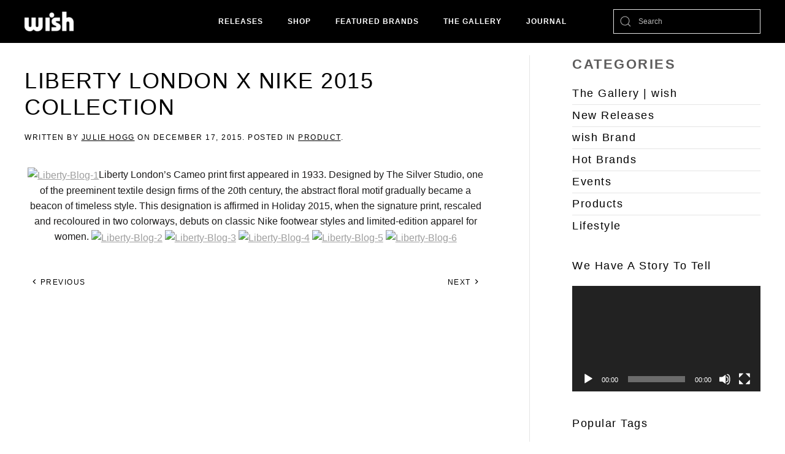

--- FILE ---
content_type: text/html; charset=UTF-8
request_url: https://blog.wishatl.com/2015/12/17/liberty-london-x-nike-2015-collection/
body_size: 52323
content:
<!DOCTYPE html>
<html lang="en-US">
    <head>
        <meta charset="UTF-8">
        <meta http-equiv="X-UA-Compatible" content="IE=edge">
        <meta name="viewport" content="width=device-width, initial-scale=1">
        <link rel="shortcut icon" href="https://s3.wishatl.com/blog/wp-content/uploads/2019/08/wishfavicon_134x134_crop_center@2x.png">
        <link rel="apple-touch-icon" href="/wp-content/themes/yootheme/vendor/yootheme/theme-wordpress/assets/images/apple-touch-icon.png">
                <link rel="pingback" href="https://blog.wishatl.com/xmlrpc.php">
                <meta name='robots' content='index, follow, max-image-preview:large, max-snippet:-1, max-video-preview:-1' />

	<!-- This site is optimized with the Yoast SEO plugin v26.8 - https://yoast.com/product/yoast-seo-wordpress/ -->
	<title>Liberty London x Nike 2015 Collection - WISH BLOG</title>
	<link rel="canonical" href="https://blog.wishatl.com/2015/12/17/liberty-london-x-nike-2015-collection/" />
	<meta property="og:locale" content="en_US" />
	<meta property="og:type" content="article" />
	<meta property="og:title" content="Liberty London x Nike 2015 Collection - WISH BLOG" />
	<meta property="og:description" content="Liberty London’s Cameo print first appeared in 1933. Designed by The Silver Studio, one of the preeminent textile design firms of the 20th century, the abstract floral motif gradually became a beacon of timeless style. This designation is affirmed in Holiday 2015, when the signature print, rescaled and recoloured in two colorways, debuts on classic [&hellip;]" />
	<meta property="og:url" content="https://blog.wishatl.com/2015/12/17/liberty-london-x-nike-2015-collection/" />
	<meta property="og:site_name" content="WISH BLOG" />
	<meta property="article:published_time" content="2015-12-17T16:30:35+00:00" />
	<meta property="article:modified_time" content="2018-11-28T14:15:44+00:00" />
	<meta property="og:image" content="https://s3.wishatl.com/blog/wp-content/uploads/2015/12/Liberty-Blog-6.jpg" />
	<meta property="og:image:width" content="1800" />
	<meta property="og:image:height" content="1200" />
	<meta property="og:image:type" content="image/jpeg" />
	<meta name="author" content="Julie Hogg" />
	<meta name="twitter:card" content="summary_large_image" />
	<meta name="twitter:label1" content="Written by" />
	<meta name="twitter:data1" content="Julie Hogg" />
	<script type="application/ld+json" class="yoast-schema-graph">{"@context":"https://schema.org","@graph":[{"@type":"Article","@id":"https://blog.wishatl.com/2015/12/17/liberty-london-x-nike-2015-collection/#article","isPartOf":{"@id":"https://blog.wishatl.com/2015/12/17/liberty-london-x-nike-2015-collection/"},"author":{"name":"Julie Hogg","@id":"https://blog.wishatl.com/#/schema/person/928ed21dfc71ea5683960e70a08eaef3"},"headline":"Liberty London x Nike 2015 Collection","datePublished":"2015-12-17T16:30:35+00:00","dateModified":"2018-11-28T14:15:44+00:00","mainEntityOfPage":{"@id":"https://blog.wishatl.com/2015/12/17/liberty-london-x-nike-2015-collection/"},"wordCount":67,"image":{"@id":"https://blog.wishatl.com/2015/12/17/liberty-london-x-nike-2015-collection/#primaryimage"},"thumbnailUrl":"https://s3.wishatl.com/blog/wp-content/uploads/2015/12/Liberty-Blog-6.jpg","articleSection":["Product"],"inLanguage":"en-US"},{"@type":"WebPage","@id":"https://blog.wishatl.com/2015/12/17/liberty-london-x-nike-2015-collection/","url":"https://blog.wishatl.com/2015/12/17/liberty-london-x-nike-2015-collection/","name":"Liberty London x Nike 2015 Collection - WISH BLOG","isPartOf":{"@id":"https://blog.wishatl.com/#website"},"primaryImageOfPage":{"@id":"https://blog.wishatl.com/2015/12/17/liberty-london-x-nike-2015-collection/#primaryimage"},"image":{"@id":"https://blog.wishatl.com/2015/12/17/liberty-london-x-nike-2015-collection/#primaryimage"},"thumbnailUrl":"https://s3.wishatl.com/blog/wp-content/uploads/2015/12/Liberty-Blog-6.jpg","datePublished":"2015-12-17T16:30:35+00:00","dateModified":"2018-11-28T14:15:44+00:00","author":{"@id":"https://blog.wishatl.com/#/schema/person/928ed21dfc71ea5683960e70a08eaef3"},"breadcrumb":{"@id":"https://blog.wishatl.com/2015/12/17/liberty-london-x-nike-2015-collection/#breadcrumb"},"inLanguage":"en-US","potentialAction":[{"@type":"ReadAction","target":["https://blog.wishatl.com/2015/12/17/liberty-london-x-nike-2015-collection/"]}]},{"@type":"ImageObject","inLanguage":"en-US","@id":"https://blog.wishatl.com/2015/12/17/liberty-london-x-nike-2015-collection/#primaryimage","url":"https://s3.wishatl.com/blog/wp-content/uploads/2015/12/Liberty-Blog-6.jpg","contentUrl":"https://s3.wishatl.com/blog/wp-content/uploads/2015/12/Liberty-Blog-6.jpg","width":1800,"height":1200},{"@type":"BreadcrumbList","@id":"https://blog.wishatl.com/2015/12/17/liberty-london-x-nike-2015-collection/#breadcrumb","itemListElement":[{"@type":"ListItem","position":1,"name":"Home","item":"https://blog.wishatl.com/"},{"@type":"ListItem","position":2,"name":"RECENT POSTS","item":"https://blog.wishatl.com/posts/"},{"@type":"ListItem","position":3,"name":"Liberty London x Nike 2015 Collection"}]},{"@type":"WebSite","@id":"https://blog.wishatl.com/#website","url":"https://blog.wishatl.com/","name":"WISH BLOG","description":"WISH ATLANTA BLOG","potentialAction":[{"@type":"SearchAction","target":{"@type":"EntryPoint","urlTemplate":"https://blog.wishatl.com/?s={search_term_string}"},"query-input":{"@type":"PropertyValueSpecification","valueRequired":true,"valueName":"search_term_string"}}],"inLanguage":"en-US"},{"@type":"Person","@id":"https://blog.wishatl.com/#/schema/person/928ed21dfc71ea5683960e70a08eaef3","name":"Julie Hogg","image":{"@type":"ImageObject","inLanguage":"en-US","@id":"https://blog.wishatl.com/#/schema/person/image/","url":"https://secure.gravatar.com/avatar/cfbd5780c711696d91ad0034c2dc7dedc8d8444c73d7cd0ce9c17c42139269dc?s=96&d=mm&r=g","contentUrl":"https://secure.gravatar.com/avatar/cfbd5780c711696d91ad0034c2dc7dedc8d8444c73d7cd0ce9c17c42139269dc?s=96&d=mm&r=g","caption":"Julie Hogg"},"url":"https://blog.wishatl.com/author/julie/"}]}</script>
	<!-- / Yoast SEO plugin. -->


<link rel='dns-prefetch' href='//blog.wishatl.com' />
<link rel='dns-prefetch' href='//c0.wp.com' />
<link rel="alternate" type="application/rss+xml" title="WISH BLOG &raquo; Feed" href="https://blog.wishatl.com/feed/" />
<link rel="alternate" type="application/rss+xml" title="WISH BLOG &raquo; Comments Feed" href="https://blog.wishatl.com/comments/feed/" />
<link rel="alternate" type="application/rss+xml" title="WISH BLOG &raquo; Liberty London x Nike 2015 Collection Comments Feed" href="https://blog.wishatl.com/2015/12/17/liberty-london-x-nike-2015-collection/feed/" />
<link rel="alternate" title="oEmbed (JSON)" type="application/json+oembed" href="https://blog.wishatl.com/wp-json/oembed/1.0/embed?url=https%3A%2F%2Fblog.wishatl.com%2F2015%2F12%2F17%2Fliberty-london-x-nike-2015-collection%2F" />
<link rel="alternate" title="oEmbed (XML)" type="text/xml+oembed" href="https://blog.wishatl.com/wp-json/oembed/1.0/embed?url=https%3A%2F%2Fblog.wishatl.com%2F2015%2F12%2F17%2Fliberty-london-x-nike-2015-collection%2F&#038;format=xml" />
<style id='wp-img-auto-sizes-contain-inline-css' type='text/css'>
img:is([sizes=auto i],[sizes^="auto," i]){contain-intrinsic-size:3000px 1500px}
/*# sourceURL=wp-img-auto-sizes-contain-inline-css */
</style>
<style id='wp-emoji-styles-inline-css' type='text/css'>

	img.wp-smiley, img.emoji {
		display: inline !important;
		border: none !important;
		box-shadow: none !important;
		height: 1em !important;
		width: 1em !important;
		margin: 0 0.07em !important;
		vertical-align: -0.1em !important;
		background: none !important;
		padding: 0 !important;
	}
/*# sourceURL=wp-emoji-styles-inline-css */
</style>
<style id='wp-block-library-inline-css' type='text/css'>
:root{--wp-block-synced-color:#7a00df;--wp-block-synced-color--rgb:122,0,223;--wp-bound-block-color:var(--wp-block-synced-color);--wp-editor-canvas-background:#ddd;--wp-admin-theme-color:#007cba;--wp-admin-theme-color--rgb:0,124,186;--wp-admin-theme-color-darker-10:#006ba1;--wp-admin-theme-color-darker-10--rgb:0,107,160.5;--wp-admin-theme-color-darker-20:#005a87;--wp-admin-theme-color-darker-20--rgb:0,90,135;--wp-admin-border-width-focus:2px}@media (min-resolution:192dpi){:root{--wp-admin-border-width-focus:1.5px}}.wp-element-button{cursor:pointer}:root .has-very-light-gray-background-color{background-color:#eee}:root .has-very-dark-gray-background-color{background-color:#313131}:root .has-very-light-gray-color{color:#eee}:root .has-very-dark-gray-color{color:#313131}:root .has-vivid-green-cyan-to-vivid-cyan-blue-gradient-background{background:linear-gradient(135deg,#00d084,#0693e3)}:root .has-purple-crush-gradient-background{background:linear-gradient(135deg,#34e2e4,#4721fb 50%,#ab1dfe)}:root .has-hazy-dawn-gradient-background{background:linear-gradient(135deg,#faaca8,#dad0ec)}:root .has-subdued-olive-gradient-background{background:linear-gradient(135deg,#fafae1,#67a671)}:root .has-atomic-cream-gradient-background{background:linear-gradient(135deg,#fdd79a,#004a59)}:root .has-nightshade-gradient-background{background:linear-gradient(135deg,#330968,#31cdcf)}:root .has-midnight-gradient-background{background:linear-gradient(135deg,#020381,#2874fc)}:root{--wp--preset--font-size--normal:16px;--wp--preset--font-size--huge:42px}.has-regular-font-size{font-size:1em}.has-larger-font-size{font-size:2.625em}.has-normal-font-size{font-size:var(--wp--preset--font-size--normal)}.has-huge-font-size{font-size:var(--wp--preset--font-size--huge)}.has-text-align-center{text-align:center}.has-text-align-left{text-align:left}.has-text-align-right{text-align:right}.has-fit-text{white-space:nowrap!important}#end-resizable-editor-section{display:none}.aligncenter{clear:both}.items-justified-left{justify-content:flex-start}.items-justified-center{justify-content:center}.items-justified-right{justify-content:flex-end}.items-justified-space-between{justify-content:space-between}.screen-reader-text{border:0;clip-path:inset(50%);height:1px;margin:-1px;overflow:hidden;padding:0;position:absolute;width:1px;word-wrap:normal!important}.screen-reader-text:focus{background-color:#ddd;clip-path:none;color:#444;display:block;font-size:1em;height:auto;left:5px;line-height:normal;padding:15px 23px 14px;text-decoration:none;top:5px;width:auto;z-index:100000}html :where(.has-border-color){border-style:solid}html :where([style*=border-top-color]){border-top-style:solid}html :where([style*=border-right-color]){border-right-style:solid}html :where([style*=border-bottom-color]){border-bottom-style:solid}html :where([style*=border-left-color]){border-left-style:solid}html :where([style*=border-width]){border-style:solid}html :where([style*=border-top-width]){border-top-style:solid}html :where([style*=border-right-width]){border-right-style:solid}html :where([style*=border-bottom-width]){border-bottom-style:solid}html :where([style*=border-left-width]){border-left-style:solid}html :where(img[class*=wp-image-]){height:auto;max-width:100%}:where(figure){margin:0 0 1em}html :where(.is-position-sticky){--wp-admin--admin-bar--position-offset:var(--wp-admin--admin-bar--height,0px)}@media screen and (max-width:600px){html :where(.is-position-sticky){--wp-admin--admin-bar--position-offset:0px}}
.has-text-align-justify{text-align:justify;}

/*# sourceURL=wp-block-library-inline-css */
</style><link rel='stylesheet' id='mediaelement-css' href='https://c0.wp.com/c/6.9/wp-includes/js/mediaelement/mediaelementplayer-legacy.min.css' type='text/css' media='all' />
<link rel='stylesheet' id='wp-mediaelement-css' href='https://c0.wp.com/c/6.9/wp-includes/js/mediaelement/wp-mediaelement.min.css' type='text/css' media='all' />
<style id='global-styles-inline-css' type='text/css'>
:root{--wp--preset--aspect-ratio--square: 1;--wp--preset--aspect-ratio--4-3: 4/3;--wp--preset--aspect-ratio--3-4: 3/4;--wp--preset--aspect-ratio--3-2: 3/2;--wp--preset--aspect-ratio--2-3: 2/3;--wp--preset--aspect-ratio--16-9: 16/9;--wp--preset--aspect-ratio--9-16: 9/16;--wp--preset--color--black: #000000;--wp--preset--color--cyan-bluish-gray: #abb8c3;--wp--preset--color--white: #ffffff;--wp--preset--color--pale-pink: #f78da7;--wp--preset--color--vivid-red: #cf2e2e;--wp--preset--color--luminous-vivid-orange: #ff6900;--wp--preset--color--luminous-vivid-amber: #fcb900;--wp--preset--color--light-green-cyan: #7bdcb5;--wp--preset--color--vivid-green-cyan: #00d084;--wp--preset--color--pale-cyan-blue: #8ed1fc;--wp--preset--color--vivid-cyan-blue: #0693e3;--wp--preset--color--vivid-purple: #9b51e0;--wp--preset--gradient--vivid-cyan-blue-to-vivid-purple: linear-gradient(135deg,rgb(6,147,227) 0%,rgb(155,81,224) 100%);--wp--preset--gradient--light-green-cyan-to-vivid-green-cyan: linear-gradient(135deg,rgb(122,220,180) 0%,rgb(0,208,130) 100%);--wp--preset--gradient--luminous-vivid-amber-to-luminous-vivid-orange: linear-gradient(135deg,rgb(252,185,0) 0%,rgb(255,105,0) 100%);--wp--preset--gradient--luminous-vivid-orange-to-vivid-red: linear-gradient(135deg,rgb(255,105,0) 0%,rgb(207,46,46) 100%);--wp--preset--gradient--very-light-gray-to-cyan-bluish-gray: linear-gradient(135deg,rgb(238,238,238) 0%,rgb(169,184,195) 100%);--wp--preset--gradient--cool-to-warm-spectrum: linear-gradient(135deg,rgb(74,234,220) 0%,rgb(151,120,209) 20%,rgb(207,42,186) 40%,rgb(238,44,130) 60%,rgb(251,105,98) 80%,rgb(254,248,76) 100%);--wp--preset--gradient--blush-light-purple: linear-gradient(135deg,rgb(255,206,236) 0%,rgb(152,150,240) 100%);--wp--preset--gradient--blush-bordeaux: linear-gradient(135deg,rgb(254,205,165) 0%,rgb(254,45,45) 50%,rgb(107,0,62) 100%);--wp--preset--gradient--luminous-dusk: linear-gradient(135deg,rgb(255,203,112) 0%,rgb(199,81,192) 50%,rgb(65,88,208) 100%);--wp--preset--gradient--pale-ocean: linear-gradient(135deg,rgb(255,245,203) 0%,rgb(182,227,212) 50%,rgb(51,167,181) 100%);--wp--preset--gradient--electric-grass: linear-gradient(135deg,rgb(202,248,128) 0%,rgb(113,206,126) 100%);--wp--preset--gradient--midnight: linear-gradient(135deg,rgb(2,3,129) 0%,rgb(40,116,252) 100%);--wp--preset--font-size--small: 13px;--wp--preset--font-size--medium: 20px;--wp--preset--font-size--large: 36px;--wp--preset--font-size--x-large: 42px;--wp--preset--spacing--20: 0.44rem;--wp--preset--spacing--30: 0.67rem;--wp--preset--spacing--40: 1rem;--wp--preset--spacing--50: 1.5rem;--wp--preset--spacing--60: 2.25rem;--wp--preset--spacing--70: 3.38rem;--wp--preset--spacing--80: 5.06rem;--wp--preset--shadow--natural: 6px 6px 9px rgba(0, 0, 0, 0.2);--wp--preset--shadow--deep: 12px 12px 50px rgba(0, 0, 0, 0.4);--wp--preset--shadow--sharp: 6px 6px 0px rgba(0, 0, 0, 0.2);--wp--preset--shadow--outlined: 6px 6px 0px -3px rgb(255, 255, 255), 6px 6px rgb(0, 0, 0);--wp--preset--shadow--crisp: 6px 6px 0px rgb(0, 0, 0);}:where(.is-layout-flex){gap: 0.5em;}:where(.is-layout-grid){gap: 0.5em;}body .is-layout-flex{display: flex;}.is-layout-flex{flex-wrap: wrap;align-items: center;}.is-layout-flex > :is(*, div){margin: 0;}body .is-layout-grid{display: grid;}.is-layout-grid > :is(*, div){margin: 0;}:where(.wp-block-columns.is-layout-flex){gap: 2em;}:where(.wp-block-columns.is-layout-grid){gap: 2em;}:where(.wp-block-post-template.is-layout-flex){gap: 1.25em;}:where(.wp-block-post-template.is-layout-grid){gap: 1.25em;}.has-black-color{color: var(--wp--preset--color--black) !important;}.has-cyan-bluish-gray-color{color: var(--wp--preset--color--cyan-bluish-gray) !important;}.has-white-color{color: var(--wp--preset--color--white) !important;}.has-pale-pink-color{color: var(--wp--preset--color--pale-pink) !important;}.has-vivid-red-color{color: var(--wp--preset--color--vivid-red) !important;}.has-luminous-vivid-orange-color{color: var(--wp--preset--color--luminous-vivid-orange) !important;}.has-luminous-vivid-amber-color{color: var(--wp--preset--color--luminous-vivid-amber) !important;}.has-light-green-cyan-color{color: var(--wp--preset--color--light-green-cyan) !important;}.has-vivid-green-cyan-color{color: var(--wp--preset--color--vivid-green-cyan) !important;}.has-pale-cyan-blue-color{color: var(--wp--preset--color--pale-cyan-blue) !important;}.has-vivid-cyan-blue-color{color: var(--wp--preset--color--vivid-cyan-blue) !important;}.has-vivid-purple-color{color: var(--wp--preset--color--vivid-purple) !important;}.has-black-background-color{background-color: var(--wp--preset--color--black) !important;}.has-cyan-bluish-gray-background-color{background-color: var(--wp--preset--color--cyan-bluish-gray) !important;}.has-white-background-color{background-color: var(--wp--preset--color--white) !important;}.has-pale-pink-background-color{background-color: var(--wp--preset--color--pale-pink) !important;}.has-vivid-red-background-color{background-color: var(--wp--preset--color--vivid-red) !important;}.has-luminous-vivid-orange-background-color{background-color: var(--wp--preset--color--luminous-vivid-orange) !important;}.has-luminous-vivid-amber-background-color{background-color: var(--wp--preset--color--luminous-vivid-amber) !important;}.has-light-green-cyan-background-color{background-color: var(--wp--preset--color--light-green-cyan) !important;}.has-vivid-green-cyan-background-color{background-color: var(--wp--preset--color--vivid-green-cyan) !important;}.has-pale-cyan-blue-background-color{background-color: var(--wp--preset--color--pale-cyan-blue) !important;}.has-vivid-cyan-blue-background-color{background-color: var(--wp--preset--color--vivid-cyan-blue) !important;}.has-vivid-purple-background-color{background-color: var(--wp--preset--color--vivid-purple) !important;}.has-black-border-color{border-color: var(--wp--preset--color--black) !important;}.has-cyan-bluish-gray-border-color{border-color: var(--wp--preset--color--cyan-bluish-gray) !important;}.has-white-border-color{border-color: var(--wp--preset--color--white) !important;}.has-pale-pink-border-color{border-color: var(--wp--preset--color--pale-pink) !important;}.has-vivid-red-border-color{border-color: var(--wp--preset--color--vivid-red) !important;}.has-luminous-vivid-orange-border-color{border-color: var(--wp--preset--color--luminous-vivid-orange) !important;}.has-luminous-vivid-amber-border-color{border-color: var(--wp--preset--color--luminous-vivid-amber) !important;}.has-light-green-cyan-border-color{border-color: var(--wp--preset--color--light-green-cyan) !important;}.has-vivid-green-cyan-border-color{border-color: var(--wp--preset--color--vivid-green-cyan) !important;}.has-pale-cyan-blue-border-color{border-color: var(--wp--preset--color--pale-cyan-blue) !important;}.has-vivid-cyan-blue-border-color{border-color: var(--wp--preset--color--vivid-cyan-blue) !important;}.has-vivid-purple-border-color{border-color: var(--wp--preset--color--vivid-purple) !important;}.has-vivid-cyan-blue-to-vivid-purple-gradient-background{background: var(--wp--preset--gradient--vivid-cyan-blue-to-vivid-purple) !important;}.has-light-green-cyan-to-vivid-green-cyan-gradient-background{background: var(--wp--preset--gradient--light-green-cyan-to-vivid-green-cyan) !important;}.has-luminous-vivid-amber-to-luminous-vivid-orange-gradient-background{background: var(--wp--preset--gradient--luminous-vivid-amber-to-luminous-vivid-orange) !important;}.has-luminous-vivid-orange-to-vivid-red-gradient-background{background: var(--wp--preset--gradient--luminous-vivid-orange-to-vivid-red) !important;}.has-very-light-gray-to-cyan-bluish-gray-gradient-background{background: var(--wp--preset--gradient--very-light-gray-to-cyan-bluish-gray) !important;}.has-cool-to-warm-spectrum-gradient-background{background: var(--wp--preset--gradient--cool-to-warm-spectrum) !important;}.has-blush-light-purple-gradient-background{background: var(--wp--preset--gradient--blush-light-purple) !important;}.has-blush-bordeaux-gradient-background{background: var(--wp--preset--gradient--blush-bordeaux) !important;}.has-luminous-dusk-gradient-background{background: var(--wp--preset--gradient--luminous-dusk) !important;}.has-pale-ocean-gradient-background{background: var(--wp--preset--gradient--pale-ocean) !important;}.has-electric-grass-gradient-background{background: var(--wp--preset--gradient--electric-grass) !important;}.has-midnight-gradient-background{background: var(--wp--preset--gradient--midnight) !important;}.has-small-font-size{font-size: var(--wp--preset--font-size--small) !important;}.has-medium-font-size{font-size: var(--wp--preset--font-size--medium) !important;}.has-large-font-size{font-size: var(--wp--preset--font-size--large) !important;}.has-x-large-font-size{font-size: var(--wp--preset--font-size--x-large) !important;}
/*# sourceURL=global-styles-inline-css */
</style>

<style id='classic-theme-styles-inline-css' type='text/css'>
/*! This file is auto-generated */
.wp-block-button__link{color:#fff;background-color:#32373c;border-radius:9999px;box-shadow:none;text-decoration:none;padding:calc(.667em + 2px) calc(1.333em + 2px);font-size:1.125em}.wp-block-file__button{background:#32373c;color:#fff;text-decoration:none}
/*# sourceURL=/wp-includes/css/classic-themes.min.css */
</style>
<link rel='stylesheet' id='wk-styles-css' href='https://blog.wishatl.com/wp-content/plugins/widgetkit/cache/wk-styles-8e24ad59.css?ver=6.9' type='text/css' media='all' />
<link rel='stylesheet' id='jetpack_css-css' href='https://c0.wp.com/p/jetpack/10.7.2/css/jetpack.css' type='text/css' media='all' />
<link href="https://blog.wishatl.com/wp-content/themes/yootheme/css/theme.1.css?ver=1631629335" rel="stylesheet">
<script type="text/javascript" src="https://c0.wp.com/c/6.9/wp-includes/js/jquery/jquery.min.js" id="jquery-core-js"></script>
<script type="text/javascript" src="https://c0.wp.com/c/6.9/wp-includes/js/jquery/jquery-migrate.min.js" id="jquery-migrate-js"></script>
<script type="text/javascript" src="https://blog.wishatl.com/wp-content/plugins/widgetkit/cache/uikit2-022602f7.js?ver=6.9" id="uikit2-js"></script>
<script type="text/javascript" src="https://blog.wishatl.com/wp-content/plugins/widgetkit/cache/wk-scripts-d31e2acd.js?ver=6.9" id="wk-scripts-js"></script>
<link rel="https://api.w.org/" href="https://blog.wishatl.com/wp-json/" /><link rel="alternate" title="JSON" type="application/json" href="https://blog.wishatl.com/wp-json/wp/v2/posts/2604" /><link rel="EditURI" type="application/rsd+xml" title="RSD" href="https://blog.wishatl.com/xmlrpc.php?rsd" />
<meta name="generator" content="WordPress 6.9" />
<link rel='shortlink' href='https://blog.wishatl.com/?p=2604' />
<style type='text/css'>img#wpstats{display:none}</style>
	<script src="https://blog.wishatl.com/wp-content/themes/yootheme/vendor/yootheme/theme-analytics/app/analytics.min.js?ver=2.6.2" defer></script>
<script src="https://blog.wishatl.com/wp-content/themes/yootheme/vendor/assets/uikit/dist/js/uikit.min.js?ver=2.6.2"></script>
<script src="https://blog.wishatl.com/wp-content/themes/yootheme/vendor/assets/uikit/dist/js/uikit-icons-joline.min.js?ver=2.6.2"></script>
<script src="https://blog.wishatl.com/wp-content/themes/yootheme/js/theme.js?ver=2.6.2"></script>
<script>var $theme = {"google_analytics":"UA-13034973-3","google_analytics_anonymize":""};</script>
    </head>
    <body class="wp-singular post-template-default single single-post postid-2604 single-format-standard wp-theme-yootheme ">
        
        
        
        <div class="tm-page">

                        
<div class="tm-header-mobile uk-hidden@m">

<div uk-sticky cls-active="uk-navbar-sticky" sel-target=".uk-navbar-container">

    <div class="uk-navbar-container">
        <nav uk-navbar="container: .tm-header-mobile">

                        <div class="uk-navbar-left">

                
                                <a class="uk-navbar-toggle" href="#tm-mobile" uk-toggle>
                    <div uk-navbar-toggle-icon></div>
                                    </a>
                
                
            </div>
            
                        <div class="uk-navbar-center">
                
<a href="https://blog.wishatl.com" class="uk-navbar-item uk-logo">
    <img alt="Wish Atl" src="https://s3.wishatl.com/blog/wp-content/uploads/2019/08/logo_80x.png"></a>
                            </div>
            
            
        </nav>
    </div>

    
</div>

<div id="tm-mobile" uk-offcanvas mode="slide" overlay>
    <div class="uk-offcanvas-bar">

                <button class="uk-offcanvas-close" type="button" uk-close></button>
        
        
            
<div class="uk-child-width-1-1" uk-grid>    <div>
<div class="uk-panel">

    
    
<ul class="uk-nav uk-nav-default">
    
	<li class="menu-item menu-item-type-custom menu-item-object-custom"><a href="https://wishatl.com/pages/new-releases"> Releases</a></li>
	<li class="menu-item menu-item-type-custom menu-item-object-custom"><a href="https://wishatl.com/collections/all"> Shop</a></li>
	<li class="menu-item menu-item-type-custom menu-item-object-custom"><a href="https://wishatl.com/collections"> Featured Brands</a></li>
	<li class="menu-item menu-item-type-custom menu-item-object-custom"><a href="https://wishatl.com/pages/thegallery"> The Gallery</a></li>
	<li class="menu-item menu-item-type-post_type menu-item-object-page menu-item-home"><a href="https://blog.wishatl.com/"> Journal</a></li></ul>

</div>
</div>    <div>
<div class="uk-panel widget widget_search" id="search-5">

    
    

    <form id="search-204" action="https://blog.wishatl.com" method="get" role="search" class="uk-search uk-search-default"><span uk-search-icon></span><input name="s" placeholder="Search" required type="search" class="uk-search-input"></form>






</div>
</div></div>
            
    </div>
</div>

</div>


<div class="tm-header uk-visible@m" uk-header>



        <div uk-sticky media="@m" cls-active="uk-navbar-sticky" sel-target=".uk-navbar-container">
    
        <div class="uk-navbar-container">

            <div class="uk-container">
                <nav class="uk-navbar" uk-navbar="{&quot;align&quot;:&quot;center&quot;,&quot;boundary&quot;:&quot;.tm-header .uk-navbar-container&quot;,&quot;container&quot;:&quot;.tm-header &gt; [uk-sticky]&quot;,&quot;dropbar&quot;:true,&quot;dropbar-anchor&quot;:&quot;!.uk-navbar-container&quot;,&quot;dropbar-mode&quot;:&quot;slide&quot;}">

                                        <div class="uk-navbar-left">

                                                    
<a href="https://blog.wishatl.com" class="uk-navbar-item uk-logo">
    <img alt="Wish Atl" src="https://s3.wishatl.com/blog/wp-content/uploads/2019/08/logo_80x.png"></a>
                                                    
                        
                    </div>
                    
                                        <div class="uk-navbar-center">

                        
                                                    
<ul class="uk-navbar-nav">
    
	<li class="menu-item menu-item-type-custom menu-item-object-custom"><a href="https://wishatl.com/pages/new-releases"> Releases</a></li>
	<li class="menu-item menu-item-type-custom menu-item-object-custom"><a href="https://wishatl.com/collections/all"> Shop</a></li>
	<li class="menu-item menu-item-type-custom menu-item-object-custom"><a href="https://wishatl.com/collections"> Featured Brands</a></li>
	<li class="menu-item menu-item-type-custom menu-item-object-custom"><a href="https://wishatl.com/pages/thegallery"> The Gallery</a></li>
	<li class="menu-item menu-item-type-post_type menu-item-object-page menu-item-home"><a href="https://blog.wishatl.com/"> Journal</a></li></ul>
                        
                    </div>
                    
                                        <div class="uk-navbar-right">

                        
                        
<div class="uk-navbar-item widget widget_search" id="search-6">

    
    

    <form id="search-133" action="https://blog.wishatl.com" method="get" role="search" class="uk-search uk-search-default"><span uk-search-icon></span><input name="s" placeholder="Search" required type="search" class="uk-search-input"></form>






</div>

                    </div>
                    
                </nav>
            </div>

        </div>

        </div>
    





</div>
            
            
            
            <div id="tm-main"  class="tm-main uk-section uk-section-default uk-section-xsmall" uk-height-viewport="expand: true">
                <div class="uk-container">

                    
                    <div class="uk-grid uk-grid-large uk-grid-divider" uk-grid>
                        <div class="uk-width-expand@m">

                    
                            
            
<article id="post-2604" class="uk-article post-2604 post type-post status-publish format-standard has-post-thumbnail hentry category-product" typeof="Article" vocab="http://schema.org/">

    <meta property="name" content="Liberty London x Nike 2015 Collection">
    <meta property="author" typeof="Person" content="Julie Hogg">
    <meta property="dateModified" content="2018-11-28T10:15:44-04:00">
    <meta class="uk-margin-remove-adjacent" property="datePublished" content="2015-12-17T12:30:35-04:00">

        
            <div class="uk-text-center uk-margin-top" property="image" typeof="ImageObject">
            <meta property="url" content="https://s3.wishatl.com/blog/wp-content/uploads/2015/12/Liberty-Blog-6.jpg">
                            <img uk-img property="url" alt data-src="blog/wp-content/uploads/2015/12/Liberty-Blog-6.jpg#thumbnail=%2C&amp;srcset=1">                    </div>
    
        
    
        
        <h1 property="headline" class="uk-margin-top uk-margin-remove-bottom uk-article-title">Liberty London x Nike 2015 Collection</h1>
                            <p class="uk-margin-top uk-margin-remove-bottom uk-article-meta">
                Written by <a href="https://blog.wishatl.com/author/julie/">Julie Hogg</a> on <time datetime="2015-12-17T12:30:35-04:00">December 17, 2015</time>.                Posted in <a href="https://blog.wishatl.com/category/product/" rel="category tag">Product</a>.                            </p>
                
        
        
                    <div class="uk-margin-medium-top" property="text">

                
                                    <p style="text-align: center;"><a href="https://test.wishatl.com/wp-content/uploads/2015/12/Liberty-Blog-1.jpg"><img fetchpriority="high" decoding="async" class="alignnone size-full wp-image-2605" src="https://test.wishatl.com/wp-content/uploads/2015/12/Liberty-Blog-1.jpg" alt="Liberty-Blog-1" width="1800" height="1200" srcset="https://s3.wishatl.com/blog/wp-content/uploads/2015/12/Liberty-Blog-1.jpg 1800w, https://s3.wishatl.com/blog/wp-content/uploads/2015/12/Liberty-Blog-1.jpg 300w, https://s3.wishatl.com/blog/wp-content/uploads/2015/12/Liberty-Blog-1.jpg 1024w" sizes="(max-width: 1800px) 100vw, 1800px" /></a>Liberty London’s Cameo print first appeared in 1933. Designed by The Silver Studio, one of the preeminent textile design firms of the 20th century, the abstract floral motif gradually became a beacon of timeless style. This designation is affirmed in Holiday 2015, when the signature print, rescaled and recoloured in two colorways, debuts on classic Nike footwear styles and limited-edition apparel for women. <a href="https://test.wishatl.com/wp-content/uploads/2015/12/Liberty-Blog-2.jpg"><img decoding="async" class="alignnone size-full wp-image-2606" src="https://test.wishatl.com/wp-content/uploads/2015/12/Liberty-Blog-2.jpg" alt="Liberty-Blog-2" width="1800" height="1200" srcset="https://s3.wishatl.com/blog/wp-content/uploads/2015/12/Liberty-Blog-2.jpg 1800w, https://s3.wishatl.com/blog/wp-content/uploads/2015/12/Liberty-Blog-2.jpg 300w, https://s3.wishatl.com/blog/wp-content/uploads/2015/12/Liberty-Blog-2.jpg 1024w" sizes="(max-width: 1800px) 100vw, 1800px" /></a> <a href="https://test.wishatl.com/wp-content/uploads/2015/12/Liberty-Blog-3.jpg"><img decoding="async" class="alignnone size-full wp-image-2607" src="https://test.wishatl.com/wp-content/uploads/2015/12/Liberty-Blog-3.jpg" alt="Liberty-Blog-3" width="1800" height="1200" srcset="https://s3.wishatl.com/blog/wp-content/uploads/2015/12/Liberty-Blog-3.jpg 1800w, https://s3.wishatl.com/blog/wp-content/uploads/2015/12/Liberty-Blog-3.jpg 300w, https://s3.wishatl.com/blog/wp-content/uploads/2015/12/Liberty-Blog-3.jpg 1024w" sizes="(max-width: 1800px) 100vw, 1800px" /></a> <a href="https://test.wishatl.com/wp-content/uploads/2015/12/Liberty-Blog-4.jpg"><img loading="lazy" decoding="async" class="alignnone size-full wp-image-2608" src="https://test.wishatl.com/wp-content/uploads/2015/12/Liberty-Blog-4.jpg" alt="Liberty-Blog-4" width="1800" height="1200" srcset="https://s3.wishatl.com/blog/wp-content/uploads/2015/12/Liberty-Blog-4.jpg 1800w, https://s3.wishatl.com/blog/wp-content/uploads/2015/12/Liberty-Blog-4.jpg 300w, https://s3.wishatl.com/blog/wp-content/uploads/2015/12/Liberty-Blog-4.jpg 1024w" sizes="auto, (max-width: 1800px) 100vw, 1800px" /></a> <a href="https://test.wishatl.com/wp-content/uploads/2015/12/Liberty-Blog-5.jpg"><img loading="lazy" decoding="async" class="alignnone size-full wp-image-2609" src="https://test.wishatl.com/wp-content/uploads/2015/12/Liberty-Blog-5.jpg" alt="Liberty-Blog-5" width="1800" height="1200" srcset="https://s3.wishatl.com/blog/wp-content/uploads/2015/12/Liberty-Blog-5.jpg 1800w, https://s3.wishatl.com/blog/wp-content/uploads/2015/12/Liberty-Blog-5.jpg 300w, https://s3.wishatl.com/blog/wp-content/uploads/2015/12/Liberty-Blog-5.jpg 1024w" sizes="auto, (max-width: 1800px) 100vw, 1800px" /></a> <a href="https://test.wishatl.com/wp-content/uploads/2015/12/Liberty-Blog-6.jpg"><img loading="lazy" decoding="async" class="alignnone size-full wp-image-2610" src="https://test.wishatl.com/wp-content/uploads/2015/12/Liberty-Blog-6.jpg" alt="Liberty-Blog-6" width="1800" height="1200" srcset="https://s3.wishatl.com/blog/wp-content/uploads/2015/12/Liberty-Blog-6.jpg 1800w, https://s3.wishatl.com/blog/wp-content/uploads/2015/12/Liberty-Blog-6.jpg 300w, https://s3.wishatl.com/blog/wp-content/uploads/2015/12/Liberty-Blog-6.jpg 1024w" sizes="auto, (max-width: 1800px) 100vw, 1800px" /></a></p>
                
                
            </div>
        
        
        
        
                <ul class="uk-pagination uk-margin-medium">
                        <li><a href="https://blog.wishatl.com/2015/12/17/adidas-consortium-yeezy-boost-750-triple-black-online-raffle/" rel="prev"><span uk-pagination-previous></span> Previous</a></li>
                                    <li class="uk-margin-auto-left"><a href="https://blog.wishatl.com/2015/12/21/coming-soon-extra-butter-x-asics-gel-lyte-v-karaoke/" rel="next">Next <span uk-pagination-next></span></a></li>
                    </ul>
        
        
    
</article>
        
                                                </div>

                        
<aside id="tm-sidebar" class="tm-sidebar uk-width-1-3@m">
    
<div class="uk-child-width-1-1" uk-grid>    <div>
<div class="uk-panel widget widget_widgetkit" id="widgetkit-6">

    
        <h3 class="uk-h2">

                Categories        
        </h3>

    
    
<ul class="wk-list wk-list-line ">


    <li>

                <a class="wk-display-block " href="/gallery">
        
            
                <h3 class="wk-h6 wk-margin-remove">The Gallery | wish</h3>
            
                </a>
        
    </li>


    <li>

                <a class="wk-display-block " href="/release-dates">
        
            
                <h3 class="wk-h6 wk-margin-remove">New Releases</h3>
            
                </a>
        
    </li>


    <li>

                <a class="wk-display-block " href="/wish-brand">
        
            
                <h3 class="wk-h6 wk-margin-remove">wish Brand</h3>
            
                </a>
        
    </li>


    <li>

                <a class="wk-display-block " href="/hot-brands">
        
            
                <h3 class="wk-h6 wk-margin-remove">Hot Brands</h3>
            
                </a>
        
    </li>


    <li>

                <a class="wk-display-block " href="/events">
        
            
                <h3 class="wk-h6 wk-margin-remove">Events</h3>
            
                </a>
        
    </li>


    <li>

                <a class="wk-display-block " href="/products">
        
            
                <h3 class="wk-h6 wk-margin-remove">Products</h3>
            
                </a>
        
    </li>


    <li>

                <a class="wk-display-block " href="/lifestyle">
        
            
                <h3 class="wk-h6 wk-margin-remove">Lifestyle</h3>
            
                </a>
        
    </li>


</ul>

</div>
</div>    <div>
<div class="uk-panel widget widget_media_video" id="media_video-3">

    
        <h3>

                We Have A Story To Tell        
        </h3>

    
    <div style="width:100%;" class="wp-video"><video class="wp-video-shortcode" id="video-2604-1" preload="metadata" controls="controls"><source type="video/youtube" src="https://www.youtube.com/watch?v=MYIV1lg1jik" /><a href="https://www.youtube.com/watch?v=MYIV1lg1jik">https://www.youtube.com/watch?v=MYIV1lg1jik</a></video></div>
</div>
</div>    <div>
<div class="uk-panel widget widget_tag_cloud" id="tag_cloud-2">

    
        <h3 class="uk-h3">

                Popular Tags        
        </h3>

    
    <div class="tagcloud"><a href="https://blog.wishatl.com/category/events/" class="tag-cloud-link tag-link-1 tag-link-position-1" style="font-size: 15.453703703704pt;" aria-label="Events (224 items)">Events</a>
<a href="https://blog.wishatl.com/category/general/" class="tag-cloud-link tag-link-208 tag-link-position-2" style="font-size: 11.111111111111pt;" aria-label="General (47 items)">General</a>
<a href="https://blog.wishatl.com/category/hot-brands/" class="tag-cloud-link tag-link-2288 tag-link-position-3" style="font-size: 12.212962962963pt;" aria-label="Hot Brands (70 items)">Hot Brands</a>
<a href="https://blog.wishatl.com/category/lifestyle/" class="tag-cloud-link tag-link-15 tag-link-position-4" style="font-size: 17.851851851852pt;" aria-label="Lifestyle (521 items)">Lifestyle</a>
<a href="https://blog.wishatl.com/category/music/" class="tag-cloud-link tag-link-1086 tag-link-position-5" style="font-size: 11.305555555556pt;" aria-label="Music (50 items)">Music</a>
<a href="https://blog.wishatl.com/category/product/" class="tag-cloud-link tag-link-33 tag-link-position-6" style="font-size: 22pt;" aria-label="Product (2,265 items)">Product</a>
<a href="https://blog.wishatl.com/category/release-dates/" class="tag-cloud-link tag-link-1030 tag-link-position-7" style="font-size: 13.768518518519pt;" aria-label="Release Dates (123 items)">Release Dates</a>
<a href="https://blog.wishatl.com/category/gallery/" class="tag-cloud-link tag-link-2285 tag-link-position-8" style="font-size: 8pt;" aria-label="The Gallery | Wish (15 items)">The Gallery | Wish</a>
<a href="https://blog.wishatl.com/category/wish-brand/" class="tag-cloud-link tag-link-2287 tag-link-position-9" style="font-size: 11.62962962963pt;" aria-label="Wish Brand (57 items)">Wish Brand</a></div>

</div>
</div></div></aside>

                    </div>
                     
                </div>
            </div>
            
            
            <!-- Builder #footer -->
<div class="uk-section-primary uk-section">
    
        
        
        
            
                                <div class="uk-container">                
                    
                    <div class="tm-grid-expand uk-grid-margin" uk-grid>
<div class="uk-width-1-3@m">
    
        
            
            
                
<h1 class="uk-h6">        CONNECT WITH US    </h1>
<ul class="uk-list">        <li class="el-item">
    <div class="el-content uk-panel uk-text-muted"><p><label>Email</label> <a href="mailto:orders@wishatl.com?Subject=Website%20Inquiry" target="_top">orders@wishatl.com</a></p></div></li>
        <li class="el-item">
    <div class="el-content uk-panel uk-text-muted"><p><label>Phone</label> <a href="tel:404-880-0402">404.880.0402</a></p></div></li>
        <li class="el-item">
    <div class="el-content uk-panel uk-text-muted"><p><label>Address</label> <a href="http://maps.apple.com/?q=Wish+Atlanta&amp;sll=33.766531,-84.348772&amp;z=10&amp;t=s">447 Moreland Avenue <br />Atlanta, GA 30307</a></p></div></li>
    </ul>
<div class="uk-margin">    <div class="uk-child-width-auto uk-grid-small uk-flex-inline" uk-grid>
            <div>
<a class="el-link uk-icon-link" href="https://www.facebook.com/WishATL/" target="_blank" rel="noreferrer"><span uk-icon="icon: facebook;"></a></div>
            <div>
<a class="el-link uk-icon-link" href="https://twitter.com/wishatl" target="_blank" rel="noreferrer"><span uk-icon="icon: twitter;"></a></div>
            <div>
<a class="el-link uk-icon-link" href="https://www.pinterest.com/wishatl/" target="_blank" rel="noreferrer"><span uk-icon="icon: pinterest;"></a></div>
    
    </div></div>
            
        
    
</div>

<div class="uk-width-1-3@m">
    
        
            
            
                
<h1 class="uk-h6">        INFORMATION    </h1>
<ul class="uk-list" id="footer#0-0-1-1">        <li class="el-item">
    <div class="el-content uk-panel uk-text-muted"><p><a class="Link Link--primary" href="https://wishatl.com/pages/contact-us">CONTACT US</a></p></div></li>
        <li class="el-item">
    <div class="el-content uk-panel uk-text-muted"><p><a class="Link Link--primary" href="https://wishatl.com/pages/about-us">ABOUT US</a></p></div></li>
        <li class="el-item">
    <div class="el-content uk-panel uk-text-muted"><p><a class="Link Link--primary" href="https://wishatl.com/pages/faq">FAQ</a></p></div></li>
        <li class="el-item">
    <div class="el-content uk-panel uk-text-muted"><p><a class="Link Link--primary" href="https://wishatl.com/pages/shipping-returns">SHIPPING AND RETURNS</a></p></div></li>
        <li class="el-item">
    <div class="el-content uk-panel uk-text-muted"><p><a class="Link Link--primary" href="https://wishatl.com/pages/privacy-policy">PRIVACY POLICY</a></p></div></li>
    </ul>
            
        
    
</div>

<div class="uk-width-1-3@m">
    
        
            
            
                
<h1 class="uk-h6">        NEWSLETTER    </h1><div class="uk-panel uk-margin"><p>Subscribe to receive updates, access to exclusive deals, and more.</p></div>
<div>
    <form class="uk-form uk-panel js-form-newsletter" method="post" action="https://blog.wishatl.com/wp-admin/admin-ajax.php?action=kernel&amp;p=theme%2Fnewsletter%2Fsubscribe">

        <div class="uk-child-width-expand@s" uk-grid>
            
            
                <div><input class="el-input uk-input" type="email" name="email" placeholder="Email address" required></div>
                <div class="uk-width-auto@s"><button class="el-button uk-button uk-button-default" type="submit">Subscribe</button></div>
            
            
        </div>

        <input type="hidden" name="settings" value="HwleMVGV9eoBOl55gtKu3g==.[base64].YmZiNDJmOGVmNmVlZDRiMzZhMzUwNjgyOTkyNGZmZWY4YTQ1YTg3MWY1NTI4YWU5OWUxNmY3ODVmOTYxNTlmOQ==">
        <div class="message uk-margin uk-hidden"></div>

    </form>

</div>

            
        
    
</div>
</div>
                                </div>
                
            
        
    
</div>

<div class="uk-section-primary uk-section uk-padding-remove-top">
    
        
        
        
            
                                <div class="uk-container">                
                    
                    <div class="tm-grid-expand uk-child-width-1-1 uk-grid-margin" uk-grid>
<div class="uk-width-1-1@m">
    
        
            
            
                <div class="uk-panel uk-text-small uk-text-emphasis uk-margin"><p style="text-align: left;"><strong>© WISH ATLANTA</strong></p></div>
            
        
    
</div>
</div>
                                </div>
                
            
        
    
</div>
<style>#footer\#0-0-1-1 a:link { text-decoration: none; } </style>
        </div>

        
        <script type="speculationrules">
{"prefetch":[{"source":"document","where":{"and":[{"href_matches":"/*"},{"not":{"href_matches":["/wp-*.php","/wp-admin/*","/wp-content/uploads/*","/wp-content/*","/wp-content/plugins/*","/wp-content/themes/yootheme/*","/*\\?(.+)"]}},{"not":{"selector_matches":"a[rel~=\"nofollow\"]"}},{"not":{"selector_matches":".no-prefetch, .no-prefetch a"}}]},"eagerness":"conservative"}]}
</script>
<script type="text/javascript" id="mediaelement-core-js-before">
/* <![CDATA[ */
var mejsL10n = {"language":"en","strings":{"mejs.download-file":"Download File","mejs.install-flash":"You are using a browser that does not have Flash player enabled or installed. Please turn on your Flash player plugin or download the latest version from https://get.adobe.com/flashplayer/","mejs.fullscreen":"Fullscreen","mejs.play":"Play","mejs.pause":"Pause","mejs.time-slider":"Time Slider","mejs.time-help-text":"Use Left/Right Arrow keys to advance one second, Up/Down arrows to advance ten seconds.","mejs.live-broadcast":"Live Broadcast","mejs.volume-help-text":"Use Up/Down Arrow keys to increase or decrease volume.","mejs.unmute":"Unmute","mejs.mute":"Mute","mejs.volume-slider":"Volume Slider","mejs.video-player":"Video Player","mejs.audio-player":"Audio Player","mejs.captions-subtitles":"Captions/Subtitles","mejs.captions-chapters":"Chapters","mejs.none":"None","mejs.afrikaans":"Afrikaans","mejs.albanian":"Albanian","mejs.arabic":"Arabic","mejs.belarusian":"Belarusian","mejs.bulgarian":"Bulgarian","mejs.catalan":"Catalan","mejs.chinese":"Chinese","mejs.chinese-simplified":"Chinese (Simplified)","mejs.chinese-traditional":"Chinese (Traditional)","mejs.croatian":"Croatian","mejs.czech":"Czech","mejs.danish":"Danish","mejs.dutch":"Dutch","mejs.english":"English","mejs.estonian":"Estonian","mejs.filipino":"Filipino","mejs.finnish":"Finnish","mejs.french":"French","mejs.galician":"Galician","mejs.german":"German","mejs.greek":"Greek","mejs.haitian-creole":"Haitian Creole","mejs.hebrew":"Hebrew","mejs.hindi":"Hindi","mejs.hungarian":"Hungarian","mejs.icelandic":"Icelandic","mejs.indonesian":"Indonesian","mejs.irish":"Irish","mejs.italian":"Italian","mejs.japanese":"Japanese","mejs.korean":"Korean","mejs.latvian":"Latvian","mejs.lithuanian":"Lithuanian","mejs.macedonian":"Macedonian","mejs.malay":"Malay","mejs.maltese":"Maltese","mejs.norwegian":"Norwegian","mejs.persian":"Persian","mejs.polish":"Polish","mejs.portuguese":"Portuguese","mejs.romanian":"Romanian","mejs.russian":"Russian","mejs.serbian":"Serbian","mejs.slovak":"Slovak","mejs.slovenian":"Slovenian","mejs.spanish":"Spanish","mejs.swahili":"Swahili","mejs.swedish":"Swedish","mejs.tagalog":"Tagalog","mejs.thai":"Thai","mejs.turkish":"Turkish","mejs.ukrainian":"Ukrainian","mejs.vietnamese":"Vietnamese","mejs.welsh":"Welsh","mejs.yiddish":"Yiddish"}};
//# sourceURL=mediaelement-core-js-before
/* ]]> */
</script>
<script type="text/javascript" src="https://c0.wp.com/c/6.9/wp-includes/js/mediaelement/mediaelement-and-player.min.js" id="mediaelement-core-js"></script>
<script type="text/javascript" src="https://c0.wp.com/c/6.9/wp-includes/js/mediaelement/mediaelement-migrate.min.js" id="mediaelement-migrate-js"></script>
<script type="text/javascript" id="mediaelement-js-extra">
/* <![CDATA[ */
var _wpmejsSettings = {"pluginPath":"/wp-includes/js/mediaelement/","classPrefix":"mejs-","stretching":"responsive","audioShortcodeLibrary":"mediaelement","videoShortcodeLibrary":"mediaelement"};
//# sourceURL=mediaelement-js-extra
/* ]]> */
</script>
<script type="text/javascript" src="https://c0.wp.com/c/6.9/wp-includes/js/mediaelement/wp-mediaelement.min.js" id="wp-mediaelement-js"></script>
<script type="text/javascript" src="https://c0.wp.com/c/6.9/wp-includes/js/mediaelement/renderers/vimeo.min.js" id="mediaelement-vimeo-js"></script>
<script type="text/javascript" src="https://blog.wishatl.com/wp-content/themes/yootheme/vendor/yootheme/builder-newsletter/app/newsletter.min.js?ver=2.6.2" id="script:newsletter-js"></script>
<script id="wp-emoji-settings" type="application/json">
{"baseUrl":"https://s.w.org/images/core/emoji/17.0.2/72x72/","ext":".png","svgUrl":"https://s.w.org/images/core/emoji/17.0.2/svg/","svgExt":".svg","source":{"concatemoji":"https://blog.wishatl.com/wp-includes/js/wp-emoji-release.min.js?ver=6.9"}}
</script>
<script type="module">
/* <![CDATA[ */
/*! This file is auto-generated */
const a=JSON.parse(document.getElementById("wp-emoji-settings").textContent),o=(window._wpemojiSettings=a,"wpEmojiSettingsSupports"),s=["flag","emoji"];function i(e){try{var t={supportTests:e,timestamp:(new Date).valueOf()};sessionStorage.setItem(o,JSON.stringify(t))}catch(e){}}function c(e,t,n){e.clearRect(0,0,e.canvas.width,e.canvas.height),e.fillText(t,0,0);t=new Uint32Array(e.getImageData(0,0,e.canvas.width,e.canvas.height).data);e.clearRect(0,0,e.canvas.width,e.canvas.height),e.fillText(n,0,0);const a=new Uint32Array(e.getImageData(0,0,e.canvas.width,e.canvas.height).data);return t.every((e,t)=>e===a[t])}function p(e,t){e.clearRect(0,0,e.canvas.width,e.canvas.height),e.fillText(t,0,0);var n=e.getImageData(16,16,1,1);for(let e=0;e<n.data.length;e++)if(0!==n.data[e])return!1;return!0}function u(e,t,n,a){switch(t){case"flag":return n(e,"\ud83c\udff3\ufe0f\u200d\u26a7\ufe0f","\ud83c\udff3\ufe0f\u200b\u26a7\ufe0f")?!1:!n(e,"\ud83c\udde8\ud83c\uddf6","\ud83c\udde8\u200b\ud83c\uddf6")&&!n(e,"\ud83c\udff4\udb40\udc67\udb40\udc62\udb40\udc65\udb40\udc6e\udb40\udc67\udb40\udc7f","\ud83c\udff4\u200b\udb40\udc67\u200b\udb40\udc62\u200b\udb40\udc65\u200b\udb40\udc6e\u200b\udb40\udc67\u200b\udb40\udc7f");case"emoji":return!a(e,"\ud83e\u1fac8")}return!1}function f(e,t,n,a){let r;const o=(r="undefined"!=typeof WorkerGlobalScope&&self instanceof WorkerGlobalScope?new OffscreenCanvas(300,150):document.createElement("canvas")).getContext("2d",{willReadFrequently:!0}),s=(o.textBaseline="top",o.font="600 32px Arial",{});return e.forEach(e=>{s[e]=t(o,e,n,a)}),s}function r(e){var t=document.createElement("script");t.src=e,t.defer=!0,document.head.appendChild(t)}a.supports={everything:!0,everythingExceptFlag:!0},new Promise(t=>{let n=function(){try{var e=JSON.parse(sessionStorage.getItem(o));if("object"==typeof e&&"number"==typeof e.timestamp&&(new Date).valueOf()<e.timestamp+604800&&"object"==typeof e.supportTests)return e.supportTests}catch(e){}return null}();if(!n){if("undefined"!=typeof Worker&&"undefined"!=typeof OffscreenCanvas&&"undefined"!=typeof URL&&URL.createObjectURL&&"undefined"!=typeof Blob)try{var e="postMessage("+f.toString()+"("+[JSON.stringify(s),u.toString(),c.toString(),p.toString()].join(",")+"));",a=new Blob([e],{type:"text/javascript"});const r=new Worker(URL.createObjectURL(a),{name:"wpTestEmojiSupports"});return void(r.onmessage=e=>{i(n=e.data),r.terminate(),t(n)})}catch(e){}i(n=f(s,u,c,p))}t(n)}).then(e=>{for(const n in e)a.supports[n]=e[n],a.supports.everything=a.supports.everything&&a.supports[n],"flag"!==n&&(a.supports.everythingExceptFlag=a.supports.everythingExceptFlag&&a.supports[n]);var t;a.supports.everythingExceptFlag=a.supports.everythingExceptFlag&&!a.supports.flag,a.supports.everything||((t=a.source||{}).concatemoji?r(t.concatemoji):t.wpemoji&&t.twemoji&&(r(t.twemoji),r(t.wpemoji)))});
//# sourceURL=https://blog.wishatl.com/wp-includes/js/wp-emoji-loader.min.js
/* ]]> */
</script>
<script src='https://stats.wp.com/e-202604.js' defer></script>
<script>
	_stq = window._stq || [];
	_stq.push([ 'view', {v:'ext',j:'1:10.7.2',blog:'166388069',post:'2604',tz:'-4',srv:'blog.wishatl.com'} ]);
	_stq.push([ 'clickTrackerInit', '166388069', '2604' ]);
</script>
    </body>
</html>
